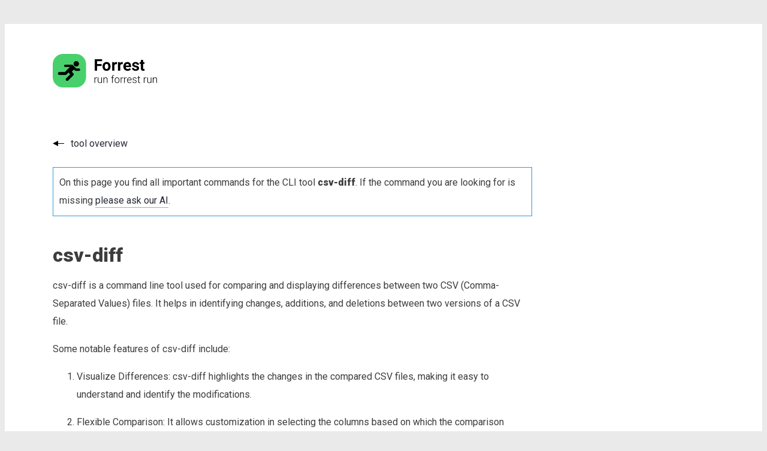

--- FILE ---
content_type: text/html; charset=UTF-8
request_url: https://forrestcli.com/tools/csv-diff
body_size: 3590
content:
<!DOCTYPE html>
<html lang="en">
<head>
    <meta charset="UTF-8">
    <title>Important commands for the CLI tool &quot;csv-diff&quot; | Forrest</title>
    <link rel="icon" type="image/png" href="/images/favicon.png">
                
    
    <meta property="og:title"
          content="Important commands for the CLI tool &quot;csv-diff&quot; | Forrest"/>
    <meta property="og:description"
          content="List of all important CLI commands for &quot;csv-diff&quot; and information about the tool, including 3 commands for Linux, MacOs and Windows."/>
    <meta property="og:image" content="/images/og_home.png"/>

    <meta name="description"
          content="List of all important CLI commands for &quot;csv-diff&quot; and information about the tool, including 3 commands for Linux, MacOs and Windows.">

    <link rel="preconnect" href="https://fonts.googleapis.com">
    <link rel="preconnect" href="https://fonts.gstatic.com" crossorigin>
    <link href="https://fonts.googleapis.com/css2?family=Roboto:wght@100;300;400;900&display=swap" rel="stylesheet">

    <!--meta name="viewport" content="width=device-width, initial-scale=1.0"-->
    <meta name="viewport" content="width=device-width, initial-scale=1.0, maximum-scale=1, user-scalable=0">

    <script src="/javascript/basic.js"></script>
    <link rel="stylesheet" href="/css/style.css">

            <meta name="robots" content="index,follow">
    
            
    
        <script type="application/ld+json">
    {
        "@context": "https://schema.org",
        "@type": "SoftwareApplication",
        "name": "csv-diff",
        "operatingSystem": "Linux",
        "applicationCategory": "Command Line Tool"
    }





    </script>

    <style>
        body {
            background-color: #EAEAEA;
            color: #3D3D3D;
            font-family: Roboto;
        }

        .center {
            max-width: 1300px;
            margin-left: auto;
            margin-right: auto;
            background-color: white;
            padding: 50px 80px;
            margin-top: 40px;
        }

        header {
            margin-bottom: 80px;
        }

        .code {
            background-color: #282A36;
            margin-bottom: 20px;
            border-radius: 10px;
            color: white;
            padding: 20px;
            list-style: none;
            font-family: "Courier New";
            line-height: 30px;
            word-break: break-all;
        }

        a {
            text-decoration: none;
            color: #282A36;
        }

        a.more {
            background: transparent url(/images/more-arrow.png) center right no-repeat;
            padding-right: 30px;
        }

        a.back {
            background: transparent url(/images/back-arrow.png) center left no-repeat;
            padding-left: 30px;
        }

        footer {
            background-color: #DADADA !important;
            margin-top: 0 !important;
            line-height: 30px;
            margin-bottom: 50px;
        }

        #main {
            padding-bottom: 200px;
        }

        footer .imprint {
            border-right: 1px solid #aaa;
            width: 280px;
            float: left;
            margin-right: 40px
        }

        footer .imprint a {
            font-weight: bold;
            color: #3D3D3D;
        }

        footer .imprint div {
            margin-left: 62px;
        }

        footer .documentation {
            border-right: 1px solid #aaa;
            width: 280px;
            float: left;
            margin-right: 40px
        }

        .command-list ul {
            margin: 0 0 50px 0;
            padding: 0;

        }

        .command-list ul li {
            list-style: none;
        }

        .forrest-command-block {
            font-size: 16px;
            background-color: #282A36;
            margin-bottom: 50px;
            border-radius: 10px;
            color: white;
            padding: 20px;
            font-family: "Courier New";
        }

        .forrest-command-block .name {
            color: #48D06D;
            font-weight: bold;
            margin-right: 40px;
            word-break: break-all;
                }

        .forrest-command-block .prompt {
            margin-top: 20px;
            word-break: break-all;
        }

        .forrest-command-block .explanation {
            border-left: 2px solid #ccc;
            padding-left: 10px;
            margin-left: 10px;
            line-height: 20px;
            font-size: 14px;
            margin-bottom: 40px;
        }

        @media only screen and (max-width: 900px) {
            footer .documentation {
                width: 145px;
            }

            footer .imprint {
                width: 260px;
                margin-right: 20px;
            }

            footer {
                margin-bottom: 10px;
            }

            .center {
                margin-top: 10px;
            }
        }

        @media only screen and (max-width: 600px) {
            .forrest-command-block .prompt {
                margin-bottom: 20px;
            }

            .center {
                padding: 25px;
                margin-top: 10px;
            }

            footer .imprint {
                float: none;
                border: none;
                margin-bottom: 30px;
            }

            footer .documentation {
                float: none;
                border: none;
                margin-bottom: 30px;
                margin-left: 60px;
                border-top: 1px solid #aaa;
                padding-top: 20px;
                width: 80%;
            }

            footer .magazine {
                float: none;
                border: none;
                margin-bottom: 30px;
                margin-left: 60px;
                border-top: 1px solid #aaa;
                padding-top: 20px;
                width: 80%;
            }

            footer {
                margin-bottom: 10px;
            }

            .forrest-command-block .name {
                display: block;
                margin-bottom: 10px;
            }
        }

        .readmore {
            background-color: #48D06D;
            border-radius: 10px;
            padding: 10px;
            color: white;
            display: inline;
        }

        .readmore a {
            color: white;
        }
    </style>
</head>
<body>
<div class="center" id="main">
            <header>
            <a href="/" aria-label="Go to the homepage">
                <img src="/images/logo.png" style="width: 250px" alt="Forrest logo">
            </a>
        </header>
    
        
    <style>
        #tool-commands-block h1 {
            margin-top: 50px;
        }

        #tool-commands-block h2 {
            font-weight: normal;
            margin-top: 80px;
        }

        #tool-commands-block .tool-info {
            line-height: 30px;
            max-width: 800px;
        }
    </style>

    <div>
        <a href="/tools" class="back">tool overview</a>
    </div>

    <div id="tool-commands-block">

        <div class="tool-info">
            <div class="box box-info">
                On this page you find all important commands for the CLI tool <strong>csv-diff</strong>. If the
                command you are looking for is missing <a href="/ai/ask">please ask our AI</a>.
            </div>

            <h1>csv-diff</h1>

            <p>csv-diff is a command line tool used for comparing and displaying differences between two CSV (Comma-Separated Values) files. It helps in identifying changes, additions, and deletions between two versions of a CSV file.</p>
<p>Some notable features of csv-diff include:</p>
<ol>
<li>
<p>Visualize Differences: csv-diff highlights the changes in the compared CSV files, making it easy to understand and identify the modifications.</p>
</li>
<li>
<p>Flexible Comparison: It allows customization in selecting the columns based on which the comparison should be performed. This flexibility is helpful when comparing CSV files containing a large number of columns.</p>
</li>
<li>
<p>Support for Large Files: csv-diff is designed to handle large CSV files efficiently, making it suitable for comparing extensive datasets.</p>
</li>
<li>
<p>Output Options: The tool offers multiple output options, allowing users to choose between standard console output, HTML output, or generating a new CSV file highlighting the differences.</p>
</li>
<li>
<p>Structured Output: csv-diff provides detailed structured output, including information about added, modified, deleted, and unchanged rows. This helps in comprehending the changes made to the CSV files effectively.</p>
</li>
<li>
<p>Command Line Interface (CLI): csv-diff is designed to be used via a command line interface, making it easily scriptable and useful in automation tasks.</p>
</li>
</ol>
<p>Overall, csv-diff simplifies the process of comparing and analyzing changes between two CSV files, making it a useful tool for data analysis, version control, and data quality assurance.</p>
        </div>

        
        <h2><strong>List of commands for</strong> csv-diff:</h2>

        <div class="command-list">
    <ul>
                    <li>
                    <div class="forrest-command-block" data-command="csv-diff:tldr:430b5">
    <div class="header">
        <div class="terminal-control-button" style="background-color: #FF5F57;"></div>
        <div class="terminal-control-button" style="background-color: #FEBC2E;"></div>
        <div class="terminal-control-button" style="background-color: #28C840;"></div>
    </div>
    <div class="tags">
        <ul>
                            <li>
                    <a href="/tools/csv-diff">csv-diff</a>
                </li>
                    </ul>
    </div>
    <div>
                    <span class="name">
                    csv-diff:tldr:430b5
                </span>
                        <span class="description">
                    csv-diff: Display a human-readable summary of differences between files that includes unchanged values in rows with at least one change.
                </span>
            </div>
    <div class="prompt"><span class="prompt">$ csv-diff ${filename1-csv} ${filename2-csv} --key=${column_name} --show-unchanged</span></div>
    <div class="clipboard" onclick="copyToClipboard(this, 'forrest run forrest:csv-diff:tldr:430b5')">
        <span>try on your machine</span>
    </div>
                        <a href="/context/csv-diff/csv-diff:tldr:430b5">
                <div class="explain">
                    <span>explain this command</span>
                </div>
            </a>
            
    
</div>
            </li>
                    <li>
                    <div class="forrest-command-block" data-command="csv-diff:tldr:a278b">
    <div class="header">
        <div class="terminal-control-button" style="background-color: #FF5F57;"></div>
        <div class="terminal-control-button" style="background-color: #FEBC2E;"></div>
        <div class="terminal-control-button" style="background-color: #28C840;"></div>
    </div>
    <div class="tags">
        <ul>
                            <li>
                    <a href="/tools/csv-diff">csv-diff</a>
                </li>
                    </ul>
    </div>
    <div>
                    <span class="name">
                    csv-diff:tldr:a278b
                </span>
                        <span class="description">
                    csv-diff: Display a human-readable summary of differences between files using a specific column as a unique identifier.
                </span>
            </div>
    <div class="prompt"><span class="prompt">$ csv-diff ${filename1-csv} ${filename2-csv} --key=${column_name}</span></div>
    <div class="clipboard" onclick="copyToClipboard(this, 'forrest run forrest:csv-diff:tldr:a278b')">
        <span>try on your machine</span>
    </div>
                        <a href="/context/csv-diff/csv-diff:tldr:a278b">
                <div class="explain">
                    <span>explain this command</span>
                </div>
            </a>
            
    
</div>
            </li>
                    <li>
                    <div class="forrest-command-block" data-command="csv-diff:tldr:ed13c">
    <div class="header">
        <div class="terminal-control-button" style="background-color: #FF5F57;"></div>
        <div class="terminal-control-button" style="background-color: #FEBC2E;"></div>
        <div class="terminal-control-button" style="background-color: #28C840;"></div>
    </div>
    <div class="tags">
        <ul>
                            <li>
                    <a href="/tools/csv-diff">csv-diff</a>
                </li>
                    </ul>
    </div>
    <div>
                    <span class="name">
                    csv-diff:tldr:ed13c
                </span>
                        <span class="description">
                    csv-diff: Display a summary of differences between files in JSON format using a specific column as a unique identifier.
                </span>
            </div>
    <div class="prompt"><span class="prompt">$ csv-diff ${filename1-csv} ${filename2-csv} --key=${column_name} --json</span></div>
    <div class="clipboard" onclick="copyToClipboard(this, 'forrest run forrest:csv-diff:tldr:ed13c')">
        <span>try on your machine</span>
    </div>
                        <a href="/context/csv-diff/csv-diff:tldr:ed13c">
                <div class="explain">
                    <span>explain this command</span>
                </div>
            </a>
            
    
</div>
            </li>
            </ul>
</div>

<script>

    function updateCommand(commandName) {
        const block = document.querySelector('[data-command="' + commandName + '"]')
        const name = block.querySelector('.name input').value
        const description = block.querySelector('.description input').value

        const URL = "/api/command/commandName".replace('commandName', commandName);

                const token = ""
        
        fetch(URL, {
            method: 'PUT',
            headers: {
                'Accept': 'application/json',
                'Content-Type': 'application/json',
                'Authorization': token
            },
            body: JSON.stringify({
                    "name": name,
                    "description": description
                }
            )
        })
            .then(response => response.json())
            .then(response => {
                if (response.status == "success") {
                    console.log('SUCCESS')
                } else {
                    console.log('FAILURE')
                }
            })
    }
</script>

    </div>

    <div style="clear: both"></div>

    <div>
        <a href="/tools" class="back">tool overview</a>
    </div>



</div>
<footer class="center">
    <div class="imprint">
        <img src="/images/logo-bw.png" height="50px" alt="Forrest logo in black and white">
        <div>
            Founded by <a href="mailto:nils.langner@startwind.io">Nils Langner</a>.
            <br>
            <a href="/imprint" style="font-weight: normal">Imprint</a>
        </div>
    </div>
    <div class="documentation">
        <strong>Documentation</strong><br>
        <ul style="margin: 0; padding: 0; list-style: none">
            <li><a href="/install">Install Forrest</a></li>
            <li><a href="https://github.com/startwind/forrest/blob/main/docs/changelog.md">Changelog</a></li>
            <li><a href="https://github.com/startwind/forrest">Manual</a></li>
        </ul>
    </div>
    <div class="magazine">
        <strong>The Devops Life</strong><br>
        <ul style="margin: 0; padding: 0; list-style: none">
            <li><a href="/magazine">The Magazine</a></li>
        </ul>
    </div>
    <div style="clear: both"></div>
</footer>
</body>
</html>


--- FILE ---
content_type: text/javascript
request_url: https://forrestcli.com/javascript/basic.js
body_size: 13
content:
function copyToClipboard(commandElement, text) {
  commandElement.innerHTML = '<img src="/images/check.png" style="position: relative; top: 2px;margin-right: 10px; width: 15px"><span style="position: relative; top: -2px">copied to clipboard</span>'
  navigator.clipboard.writeText(text);
}
